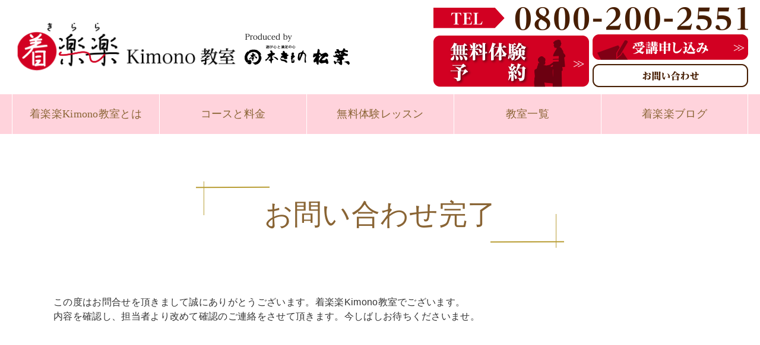

--- FILE ---
content_type: text/html; charset=UTF-8
request_url: https://kirara-kitsuke.com/thanks/
body_size: 13633
content:
<!DOCTYPE html>
<html lang="ja">

<head>
  <!-- Google Tag Manager -->
  <script>(function(w,d,s,l,i){w[l]=w[l]||[];w[l].push({'gtm.start':
  new Date().getTime(),event:'gtm.js'});var f=d.getElementsByTagName(s)[0],
  j=d.createElement(s),dl=l!='dataLayer'?'&l='+l:'';j.async=true;j.src=
  'https://www.googletagmanager.com/gtm.js?id='+i+dl;f.parentNode.insertBefore(j,f);
  })(window,document,'script','dataLayer','GTM-NZKB7MQ');</script>
  <!-- End Google Tag Manager -->
  <!-- Google tag (gtag.js) -->
<script async src="https://www.googletagmanager.com/gtag/js?id=AW-937458504"></script>
<script>
  window.dataLayer = window.dataLayer || [];
  function gtag(){dataLayer.push(arguments);}
  gtag('js', new Date());

  gtag('config', 'AW-937458504');
</script>
  <!-- meta settings -->
  <meta charset="utf-8">
  <meta http-equiv="x-ua-compatible" content="ie=edge">
  <meta name="viewport" content="width=device-width, initial-scale=1.0">
  <meta name="format-detection" content="telephone=no">

  <title>お問い合わせ完了 - 大阪の着付け教室 着楽楽（きらら）</title>

		<!-- All in One SEO 4.2.5.1 - aioseo.com -->
		<meta name="description" content="この度はお問合せを頂きまして誠にありがとうございます。着楽楽Kimono教室でございます。 内容を確認し、担当" />
		<meta name="robots" content="max-image-preview:large" />
		<link rel="canonical" href="https://kirara-kitsuke.com/thanks/" />
		<meta name="generator" content="All in One SEO (AIOSEO) 4.2.5.1 " />
		<meta property="og:locale" content="ja_JP" />
		<meta property="og:site_name" content="大阪の着物（きもの)・ゆかたの着付け教室　着楽楽（きらら） -" />
		<meta property="og:type" content="article" />
		<meta property="og:title" content="お問い合わせ完了 - 大阪の着付け教室 着楽楽（きらら）" />
		<meta property="og:description" content="この度はお問合せを頂きまして誠にありがとうございます。着楽楽Kimono教室でございます。 内容を確認し、担当" />
		<meta property="og:url" content="https://kirara-kitsuke.com/thanks/" />
		<meta property="article:published_time" content="2022-09-15T04:05:32+00:00" />
		<meta property="article:modified_time" content="2022-09-15T04:06:43+00:00" />
		<meta property="article:publisher" content="https://www.facebook.com/kirarakimomo/" />
		<meta name="twitter:card" content="summary_large_image" />
		<meta name="twitter:title" content="お問い合わせ完了 - 大阪の着付け教室 着楽楽（きらら）" />
		<meta name="twitter:description" content="この度はお問合せを頂きまして誠にありがとうございます。着楽楽Kimono教室でございます。 内容を確認し、担当" />
		<script type="application/ld+json" class="aioseo-schema">
			{"@context":"https:\/\/schema.org","@graph":[{"@type":"BreadcrumbList","@id":"https:\/\/kirara-kitsuke.com\/thanks\/#breadcrumblist","itemListElement":[{"@type":"ListItem","@id":"https:\/\/kirara-kitsuke.com\/#listItem","position":1,"item":{"@type":"WebPage","@id":"https:\/\/kirara-kitsuke.com\/","name":"\u30db\u30fc\u30e0","description":"\u5927\u962a\uff08\u5927\u962a\u5e02\uff09\u3067\u6c17\u697d\u306b\u697d\u3057\u304f\u901a\u3048\u308b\u7740\u7269\u30fb\u7740\u4ed8\u3051\u6559\u5ba4 \u300c\u7740\u697d\u697d\uff08\u304d\u3089\u3089\uff09Kimono\u6559\u5ba4\u300d\u306f\u3001\u591a\u304f\u306e\u65b9\u306b\u7740\u7269\uff08\u304d\u3082\u306e\uff09\u3092\u697d\u3057\u304f\u6c17\u697d\u306b\u7740\u3066\u307b\u3057\u3044\u3068\u3044\u3046\u60f3\u3044\u304b\u3089\u59cb\u3081\u307e\u3057\u305f\u3002\u304d\u3082\u306e\u3084\u6d74\u8863\u3092\u81ea\u5206\u3067\u7740\u3089\u308c\u308b\u3088\u3046\u306b\u306a\u308a\u307e\u305b\u3093\u304b\uff1f\u30a2\u30c3\u30c8\u30db\u30fc\u30e0\u306a\u7740\u4ed8\u6559\u5ba4\u3067\u697d\u3057\u307f\u306a\u304c\u3089\u5b66\u3073\u307e\u3057\u3087\u3046\u3002\u7121\u6599\u4f53\u9a13\u30ec\u30c3\u30b9\u30f3\u3082\u3054\u3056\u3044\u307e\u3059\u306e\u3067\u304a\u6c17\u8efd\u306b\u304a\u554f\u3044\u5408\u308f\u305b\u304f\u3060\u3055\u3044\u3002","url":"https:\/\/kirara-kitsuke.com\/"},"nextItem":"https:\/\/kirara-kitsuke.com\/thanks\/#listItem"},{"@type":"ListItem","@id":"https:\/\/kirara-kitsuke.com\/thanks\/#listItem","position":2,"item":{"@type":"WebPage","@id":"https:\/\/kirara-kitsuke.com\/thanks\/","name":"\u304a\u554f\u3044\u5408\u308f\u305b\u5b8c\u4e86","description":"\u3053\u306e\u5ea6\u306f\u304a\u554f\u5408\u305b\u3092\u9802\u304d\u307e\u3057\u3066\u8aa0\u306b\u3042\u308a\u304c\u3068\u3046\u3054\u3056\u3044\u307e\u3059\u3002\u7740\u697d\u697dKimono\u6559\u5ba4\u3067\u3054\u3056\u3044\u307e\u3059\u3002 \u5185\u5bb9\u3092\u78ba\u8a8d\u3057\u3001\u62c5\u5f53","url":"https:\/\/kirara-kitsuke.com\/thanks\/"},"previousItem":"https:\/\/kirara-kitsuke.com\/#listItem"}]},{"@type":"Organization","@id":"https:\/\/kirara-kitsuke.com\/#organization","name":"\u5927\u962a\u306e\u7740\u7269\uff08\u304d\u3082\u306e)\u30fb\u3086\u304b\u305f\u306e\u7740\u4ed8\u3051\u6559\u5ba4\u3000\u7740\u697d\u697d\uff08\u304d\u3089\u3089\uff09","url":"https:\/\/kirara-kitsuke.com\/","logo":{"@type":"ImageObject","url":"https:\/\/kirara-kitsuke.com\/wp-content\/uploads\/2022\/09\/logo_color.png","@id":"https:\/\/kirara-kitsuke.com\/#organizationLogo","width":396,"height":100},"image":{"@id":"https:\/\/kirara-kitsuke.com\/#organizationLogo"},"sameAs":["https:\/\/www.facebook.com\/kirarakimomo\/"],"contactPoint":{"@type":"ContactPoint","telephone":"+818002002551","contactType":"Customer Support"}},{"@type":"WebSite","@id":"https:\/\/kirara-kitsuke.com\/#website","url":"https:\/\/kirara-kitsuke.com\/","name":"\u5927\u962a\u306e\u7740\u7269\uff08\u304d\u3082\u306e)\u30fb\u3086\u304b\u305f\u306e\u7740\u4ed8\u3051\u6559\u5ba4\u3000\u7740\u697d\u697d\uff08\u304d\u3089\u3089\uff09","inLanguage":"ja","publisher":{"@id":"https:\/\/kirara-kitsuke.com\/#organization"}},{"@type":"WebPage","@id":"https:\/\/kirara-kitsuke.com\/thanks\/#webpage","url":"https:\/\/kirara-kitsuke.com\/thanks\/","name":"\u304a\u554f\u3044\u5408\u308f\u305b\u5b8c\u4e86 - \u5927\u962a\u306e\u7740\u4ed8\u3051\u6559\u5ba4 \u7740\u697d\u697d\uff08\u304d\u3089\u3089\uff09","description":"\u3053\u306e\u5ea6\u306f\u304a\u554f\u5408\u305b\u3092\u9802\u304d\u307e\u3057\u3066\u8aa0\u306b\u3042\u308a\u304c\u3068\u3046\u3054\u3056\u3044\u307e\u3059\u3002\u7740\u697d\u697dKimono\u6559\u5ba4\u3067\u3054\u3056\u3044\u307e\u3059\u3002 \u5185\u5bb9\u3092\u78ba\u8a8d\u3057\u3001\u62c5\u5f53","inLanguage":"ja","isPartOf":{"@id":"https:\/\/kirara-kitsuke.com\/#website"},"breadcrumb":{"@id":"https:\/\/kirara-kitsuke.com\/thanks\/#breadcrumblist"},"datePublished":"2022-09-15T04:05:32+09:00","dateModified":"2022-09-15T04:06:43+09:00"}]}
		</script>
		<!-- All in One SEO -->

<link rel='dns-prefetch' href='//challenges.cloudflare.com' />
<link rel='dns-prefetch' href='//ajax.googleapis.com' />
<link rel='dns-prefetch' href='//fonts.googleapis.com' />
<link rel="alternate" title="oEmbed (JSON)" type="application/json+oembed" href="https://kirara-kitsuke.com/wp-json/oembed/1.0/embed?url=https%3A%2F%2Fkirara-kitsuke.com%2Fthanks%2F" />
<link rel="alternate" title="oEmbed (XML)" type="text/xml+oembed" href="https://kirara-kitsuke.com/wp-json/oembed/1.0/embed?url=https%3A%2F%2Fkirara-kitsuke.com%2Fthanks%2F&#038;format=xml" />
		<!-- This site uses the Google Analytics by MonsterInsights plugin v8.10.0 - Using Analytics tracking - https://www.monsterinsights.com/ -->
		<!-- Note: MonsterInsights is not currently configured on this site. The site owner needs to authenticate with Google Analytics in the MonsterInsights settings panel. -->
					<!-- No UA code set -->
				<!-- / Google Analytics by MonsterInsights -->
		<style id='wp-img-auto-sizes-contain-inline-css' type='text/css'>
img:is([sizes=auto i],[sizes^="auto," i]){contain-intrinsic-size:3000px 1500px}
/*# sourceURL=wp-img-auto-sizes-contain-inline-css */
</style>
<style id='wp-emoji-styles-inline-css' type='text/css'>

	img.wp-smiley, img.emoji {
		display: inline !important;
		border: none !important;
		box-shadow: none !important;
		height: 1em !important;
		width: 1em !important;
		margin: 0 0.07em !important;
		vertical-align: -0.1em !important;
		background: none !important;
		padding: 0 !important;
	}
/*# sourceURL=wp-emoji-styles-inline-css */
</style>
<style id='wp-block-library-inline-css' type='text/css'>
:root{--wp-block-synced-color:#7a00df;--wp-block-synced-color--rgb:122,0,223;--wp-bound-block-color:var(--wp-block-synced-color);--wp-editor-canvas-background:#ddd;--wp-admin-theme-color:#007cba;--wp-admin-theme-color--rgb:0,124,186;--wp-admin-theme-color-darker-10:#006ba1;--wp-admin-theme-color-darker-10--rgb:0,107,160.5;--wp-admin-theme-color-darker-20:#005a87;--wp-admin-theme-color-darker-20--rgb:0,90,135;--wp-admin-border-width-focus:2px}@media (min-resolution:192dpi){:root{--wp-admin-border-width-focus:1.5px}}.wp-element-button{cursor:pointer}:root .has-very-light-gray-background-color{background-color:#eee}:root .has-very-dark-gray-background-color{background-color:#313131}:root .has-very-light-gray-color{color:#eee}:root .has-very-dark-gray-color{color:#313131}:root .has-vivid-green-cyan-to-vivid-cyan-blue-gradient-background{background:linear-gradient(135deg,#00d084,#0693e3)}:root .has-purple-crush-gradient-background{background:linear-gradient(135deg,#34e2e4,#4721fb 50%,#ab1dfe)}:root .has-hazy-dawn-gradient-background{background:linear-gradient(135deg,#faaca8,#dad0ec)}:root .has-subdued-olive-gradient-background{background:linear-gradient(135deg,#fafae1,#67a671)}:root .has-atomic-cream-gradient-background{background:linear-gradient(135deg,#fdd79a,#004a59)}:root .has-nightshade-gradient-background{background:linear-gradient(135deg,#330968,#31cdcf)}:root .has-midnight-gradient-background{background:linear-gradient(135deg,#020381,#2874fc)}:root{--wp--preset--font-size--normal:16px;--wp--preset--font-size--huge:42px}.has-regular-font-size{font-size:1em}.has-larger-font-size{font-size:2.625em}.has-normal-font-size{font-size:var(--wp--preset--font-size--normal)}.has-huge-font-size{font-size:var(--wp--preset--font-size--huge)}.has-text-align-center{text-align:center}.has-text-align-left{text-align:left}.has-text-align-right{text-align:right}.has-fit-text{white-space:nowrap!important}#end-resizable-editor-section{display:none}.aligncenter{clear:both}.items-justified-left{justify-content:flex-start}.items-justified-center{justify-content:center}.items-justified-right{justify-content:flex-end}.items-justified-space-between{justify-content:space-between}.screen-reader-text{border:0;clip-path:inset(50%);height:1px;margin:-1px;overflow:hidden;padding:0;position:absolute;width:1px;word-wrap:normal!important}.screen-reader-text:focus{background-color:#ddd;clip-path:none;color:#444;display:block;font-size:1em;height:auto;left:5px;line-height:normal;padding:15px 23px 14px;text-decoration:none;top:5px;width:auto;z-index:100000}html :where(.has-border-color){border-style:solid}html :where([style*=border-top-color]){border-top-style:solid}html :where([style*=border-right-color]){border-right-style:solid}html :where([style*=border-bottom-color]){border-bottom-style:solid}html :where([style*=border-left-color]){border-left-style:solid}html :where([style*=border-width]){border-style:solid}html :where([style*=border-top-width]){border-top-style:solid}html :where([style*=border-right-width]){border-right-style:solid}html :where([style*=border-bottom-width]){border-bottom-style:solid}html :where([style*=border-left-width]){border-left-style:solid}html :where(img[class*=wp-image-]){height:auto;max-width:100%}:where(figure){margin:0 0 1em}html :where(.is-position-sticky){--wp-admin--admin-bar--position-offset:var(--wp-admin--admin-bar--height,0px)}@media screen and (max-width:600px){html :where(.is-position-sticky){--wp-admin--admin-bar--position-offset:0px}}

/*# sourceURL=wp-block-library-inline-css */
</style><style id='global-styles-inline-css' type='text/css'>
:root{--wp--preset--aspect-ratio--square: 1;--wp--preset--aspect-ratio--4-3: 4/3;--wp--preset--aspect-ratio--3-4: 3/4;--wp--preset--aspect-ratio--3-2: 3/2;--wp--preset--aspect-ratio--2-3: 2/3;--wp--preset--aspect-ratio--16-9: 16/9;--wp--preset--aspect-ratio--9-16: 9/16;--wp--preset--color--black: #000000;--wp--preset--color--cyan-bluish-gray: #abb8c3;--wp--preset--color--white: #ffffff;--wp--preset--color--pale-pink: #f78da7;--wp--preset--color--vivid-red: #cf2e2e;--wp--preset--color--luminous-vivid-orange: #ff6900;--wp--preset--color--luminous-vivid-amber: #fcb900;--wp--preset--color--light-green-cyan: #7bdcb5;--wp--preset--color--vivid-green-cyan: #00d084;--wp--preset--color--pale-cyan-blue: #8ed1fc;--wp--preset--color--vivid-cyan-blue: #0693e3;--wp--preset--color--vivid-purple: #9b51e0;--wp--preset--gradient--vivid-cyan-blue-to-vivid-purple: linear-gradient(135deg,rgb(6,147,227) 0%,rgb(155,81,224) 100%);--wp--preset--gradient--light-green-cyan-to-vivid-green-cyan: linear-gradient(135deg,rgb(122,220,180) 0%,rgb(0,208,130) 100%);--wp--preset--gradient--luminous-vivid-amber-to-luminous-vivid-orange: linear-gradient(135deg,rgb(252,185,0) 0%,rgb(255,105,0) 100%);--wp--preset--gradient--luminous-vivid-orange-to-vivid-red: linear-gradient(135deg,rgb(255,105,0) 0%,rgb(207,46,46) 100%);--wp--preset--gradient--very-light-gray-to-cyan-bluish-gray: linear-gradient(135deg,rgb(238,238,238) 0%,rgb(169,184,195) 100%);--wp--preset--gradient--cool-to-warm-spectrum: linear-gradient(135deg,rgb(74,234,220) 0%,rgb(151,120,209) 20%,rgb(207,42,186) 40%,rgb(238,44,130) 60%,rgb(251,105,98) 80%,rgb(254,248,76) 100%);--wp--preset--gradient--blush-light-purple: linear-gradient(135deg,rgb(255,206,236) 0%,rgb(152,150,240) 100%);--wp--preset--gradient--blush-bordeaux: linear-gradient(135deg,rgb(254,205,165) 0%,rgb(254,45,45) 50%,rgb(107,0,62) 100%);--wp--preset--gradient--luminous-dusk: linear-gradient(135deg,rgb(255,203,112) 0%,rgb(199,81,192) 50%,rgb(65,88,208) 100%);--wp--preset--gradient--pale-ocean: linear-gradient(135deg,rgb(255,245,203) 0%,rgb(182,227,212) 50%,rgb(51,167,181) 100%);--wp--preset--gradient--electric-grass: linear-gradient(135deg,rgb(202,248,128) 0%,rgb(113,206,126) 100%);--wp--preset--gradient--midnight: linear-gradient(135deg,rgb(2,3,129) 0%,rgb(40,116,252) 100%);--wp--preset--font-size--small: 13px;--wp--preset--font-size--medium: 20px;--wp--preset--font-size--large: 36px;--wp--preset--font-size--x-large: 42px;--wp--preset--spacing--20: 0.44rem;--wp--preset--spacing--30: 0.67rem;--wp--preset--spacing--40: 1rem;--wp--preset--spacing--50: 1.5rem;--wp--preset--spacing--60: 2.25rem;--wp--preset--spacing--70: 3.38rem;--wp--preset--spacing--80: 5.06rem;--wp--preset--shadow--natural: 6px 6px 9px rgba(0, 0, 0, 0.2);--wp--preset--shadow--deep: 12px 12px 50px rgba(0, 0, 0, 0.4);--wp--preset--shadow--sharp: 6px 6px 0px rgba(0, 0, 0, 0.2);--wp--preset--shadow--outlined: 6px 6px 0px -3px rgb(255, 255, 255), 6px 6px rgb(0, 0, 0);--wp--preset--shadow--crisp: 6px 6px 0px rgb(0, 0, 0);}:where(.is-layout-flex){gap: 0.5em;}:where(.is-layout-grid){gap: 0.5em;}body .is-layout-flex{display: flex;}.is-layout-flex{flex-wrap: wrap;align-items: center;}.is-layout-flex > :is(*, div){margin: 0;}body .is-layout-grid{display: grid;}.is-layout-grid > :is(*, div){margin: 0;}:where(.wp-block-columns.is-layout-flex){gap: 2em;}:where(.wp-block-columns.is-layout-grid){gap: 2em;}:where(.wp-block-post-template.is-layout-flex){gap: 1.25em;}:where(.wp-block-post-template.is-layout-grid){gap: 1.25em;}.has-black-color{color: var(--wp--preset--color--black) !important;}.has-cyan-bluish-gray-color{color: var(--wp--preset--color--cyan-bluish-gray) !important;}.has-white-color{color: var(--wp--preset--color--white) !important;}.has-pale-pink-color{color: var(--wp--preset--color--pale-pink) !important;}.has-vivid-red-color{color: var(--wp--preset--color--vivid-red) !important;}.has-luminous-vivid-orange-color{color: var(--wp--preset--color--luminous-vivid-orange) !important;}.has-luminous-vivid-amber-color{color: var(--wp--preset--color--luminous-vivid-amber) !important;}.has-light-green-cyan-color{color: var(--wp--preset--color--light-green-cyan) !important;}.has-vivid-green-cyan-color{color: var(--wp--preset--color--vivid-green-cyan) !important;}.has-pale-cyan-blue-color{color: var(--wp--preset--color--pale-cyan-blue) !important;}.has-vivid-cyan-blue-color{color: var(--wp--preset--color--vivid-cyan-blue) !important;}.has-vivid-purple-color{color: var(--wp--preset--color--vivid-purple) !important;}.has-black-background-color{background-color: var(--wp--preset--color--black) !important;}.has-cyan-bluish-gray-background-color{background-color: var(--wp--preset--color--cyan-bluish-gray) !important;}.has-white-background-color{background-color: var(--wp--preset--color--white) !important;}.has-pale-pink-background-color{background-color: var(--wp--preset--color--pale-pink) !important;}.has-vivid-red-background-color{background-color: var(--wp--preset--color--vivid-red) !important;}.has-luminous-vivid-orange-background-color{background-color: var(--wp--preset--color--luminous-vivid-orange) !important;}.has-luminous-vivid-amber-background-color{background-color: var(--wp--preset--color--luminous-vivid-amber) !important;}.has-light-green-cyan-background-color{background-color: var(--wp--preset--color--light-green-cyan) !important;}.has-vivid-green-cyan-background-color{background-color: var(--wp--preset--color--vivid-green-cyan) !important;}.has-pale-cyan-blue-background-color{background-color: var(--wp--preset--color--pale-cyan-blue) !important;}.has-vivid-cyan-blue-background-color{background-color: var(--wp--preset--color--vivid-cyan-blue) !important;}.has-vivid-purple-background-color{background-color: var(--wp--preset--color--vivid-purple) !important;}.has-black-border-color{border-color: var(--wp--preset--color--black) !important;}.has-cyan-bluish-gray-border-color{border-color: var(--wp--preset--color--cyan-bluish-gray) !important;}.has-white-border-color{border-color: var(--wp--preset--color--white) !important;}.has-pale-pink-border-color{border-color: var(--wp--preset--color--pale-pink) !important;}.has-vivid-red-border-color{border-color: var(--wp--preset--color--vivid-red) !important;}.has-luminous-vivid-orange-border-color{border-color: var(--wp--preset--color--luminous-vivid-orange) !important;}.has-luminous-vivid-amber-border-color{border-color: var(--wp--preset--color--luminous-vivid-amber) !important;}.has-light-green-cyan-border-color{border-color: var(--wp--preset--color--light-green-cyan) !important;}.has-vivid-green-cyan-border-color{border-color: var(--wp--preset--color--vivid-green-cyan) !important;}.has-pale-cyan-blue-border-color{border-color: var(--wp--preset--color--pale-cyan-blue) !important;}.has-vivid-cyan-blue-border-color{border-color: var(--wp--preset--color--vivid-cyan-blue) !important;}.has-vivid-purple-border-color{border-color: var(--wp--preset--color--vivid-purple) !important;}.has-vivid-cyan-blue-to-vivid-purple-gradient-background{background: var(--wp--preset--gradient--vivid-cyan-blue-to-vivid-purple) !important;}.has-light-green-cyan-to-vivid-green-cyan-gradient-background{background: var(--wp--preset--gradient--light-green-cyan-to-vivid-green-cyan) !important;}.has-luminous-vivid-amber-to-luminous-vivid-orange-gradient-background{background: var(--wp--preset--gradient--luminous-vivid-amber-to-luminous-vivid-orange) !important;}.has-luminous-vivid-orange-to-vivid-red-gradient-background{background: var(--wp--preset--gradient--luminous-vivid-orange-to-vivid-red) !important;}.has-very-light-gray-to-cyan-bluish-gray-gradient-background{background: var(--wp--preset--gradient--very-light-gray-to-cyan-bluish-gray) !important;}.has-cool-to-warm-spectrum-gradient-background{background: var(--wp--preset--gradient--cool-to-warm-spectrum) !important;}.has-blush-light-purple-gradient-background{background: var(--wp--preset--gradient--blush-light-purple) !important;}.has-blush-bordeaux-gradient-background{background: var(--wp--preset--gradient--blush-bordeaux) !important;}.has-luminous-dusk-gradient-background{background: var(--wp--preset--gradient--luminous-dusk) !important;}.has-pale-ocean-gradient-background{background: var(--wp--preset--gradient--pale-ocean) !important;}.has-electric-grass-gradient-background{background: var(--wp--preset--gradient--electric-grass) !important;}.has-midnight-gradient-background{background: var(--wp--preset--gradient--midnight) !important;}.has-small-font-size{font-size: var(--wp--preset--font-size--small) !important;}.has-medium-font-size{font-size: var(--wp--preset--font-size--medium) !important;}.has-large-font-size{font-size: var(--wp--preset--font-size--large) !important;}.has-x-large-font-size{font-size: var(--wp--preset--font-size--x-large) !important;}
/*# sourceURL=global-styles-inline-css */
</style>

<style id='classic-theme-styles-inline-css' type='text/css'>
/*! This file is auto-generated */
.wp-block-button__link{color:#fff;background-color:#32373c;border-radius:9999px;box-shadow:none;text-decoration:none;padding:calc(.667em + 2px) calc(1.333em + 2px);font-size:1.125em}.wp-block-file__button{background:#32373c;color:#fff;text-decoration:none}
/*# sourceURL=/wp-includes/css/classic-themes.min.css */
</style>
<link rel='stylesheet' id='contact-form-7-css' href='https://kirara-kitsuke.com/wp-content/plugins/contact-form-7/includes/css/styles.css?ver=6.1.4' type='text/css' media='all' />
<link rel='stylesheet' id='google-font-css' href='https://fonts.googleapis.com/css?family=Noto+Sans+JP%3A300%2C400%2C500%2C700%7CNoto+Serif+JP%3A200%2C400%2C500%2C600%2C700&#038;display=swap&#038;ver=6.9' type='text/css' media='all' />
<link rel='stylesheet' id='original-css' href='https://kirara-kitsuke.com/wp-content/themes/kiraraTheme/assets/styles/styles.css?ver=1762529374' type='text/css' media='all' />
<link rel='stylesheet' id='custom-css' href='https://kirara-kitsuke.com/wp-content/themes/kiraraTheme/assets/styles/custom.css?ver=1762529374' type='text/css' media='all' />
<link rel='stylesheet' id='wp-pagenavi-css' href='https://kirara-kitsuke.com/wp-content/plugins/wp-pagenavi/pagenavi-css.css?ver=2.70' type='text/css' media='all' />
<link rel="https://api.w.org/" href="https://kirara-kitsuke.com/wp-json/" /><link rel="alternate" title="JSON" type="application/json" href="https://kirara-kitsuke.com/wp-json/wp/v2/pages/300" /><link rel="EditURI" type="application/rsd+xml" title="RSD" href="https://kirara-kitsuke.com/xmlrpc.php?rsd" />
<meta name="generator" content="WordPress 6.9" />
<link rel='shortlink' href='https://kirara-kitsuke.com/?p=300' />
<meta property="og:url" content="https://kirara-kitsuke.com/thanks/" /><meta property="og:type" content="article" /><meta property="og:title" content="お問い合わせ完了" /><meta property="og:description" content="" /><meta property="og:image" content="https://kirara-kitsuke.com/assets/images/img_ogp.jpg" /><meta property="og:site_name" content="大阪の着物（きもの)・ゆかたの着付け教室　着楽楽（きらら）" /><meta name="twitter:card" content="summary" /><meta name="twitter:site" content="@accountname" /><link rel="icon" href="https://kirara-kitsuke.com/wp-content/uploads/2025/01/cropped-logo_color-32x32.jpg" sizes="32x32" />
<link rel="icon" href="https://kirara-kitsuke.com/wp-content/uploads/2025/01/cropped-logo_color-192x192.jpg" sizes="192x192" />
<link rel="apple-touch-icon" href="https://kirara-kitsuke.com/wp-content/uploads/2025/01/cropped-logo_color-180x180.jpg" />
<meta name="msapplication-TileImage" content="https://kirara-kitsuke.com/wp-content/uploads/2025/01/cropped-logo_color-270x270.jpg" />
</head>

<body class="wp-singular page-template page-template-page-template page-template-template-form page-template-page-templatetemplate-form-php page page-id-300 wp-theme-kiraraTheme thanks">
  <!-- Google Tag Manager (noscript) -->
  <noscript><iframe src="https://www.googletagmanager.com/ns.html?id=GTM-NZKB7MQ"
  height="0" width="0" style="display:none;visibility:hidden"></iframe></noscript>
  <!-- End Google Tag Manager (noscript) -->
  <div id="fb-root"></div>
  <script async defer crossorigin="anonymous" src="https://connect.facebook.net/ja_JP/sdk.js#xfbml=1&version=v14.0" nonce="TSpD6lTy"></script>

  <div class="l-wrapper">

        <header class="l-header">
  <div class="p-header">
    <div class="p-header__container">
      <div class="p-header__logo js-header-logo">      <a href="https://kirara-kitsuke.com/" class="p-header__logoLink">
        <img src="https://kirara-kitsuke.com/wp-content/themes/kiraraTheme/assets/images/common/logo_white.png" alt="着楽楽 Kimono教室" loading="lazy" width="330" height="80">
      </a>
      </div>
      <div id="js-drawer" class="p-header__menuWrapper">
        <div class="p-header__menuInner">

          <div class="p-header__menus">
            <nav class="p-headerNav">
              <ul class="p-headerNav__list">
                <li class="p-headerNav__item">
                  <a href="https://kirara-kitsuke.com/introduction/" class="p-headerNav__link">着楽楽<br class="u-mobile-hidden">Kimono教室とは</a>
                </li>
                <li class="p-headerNav__item">
                  <a href="https://kirara-kitsuke.com/lectures/" class="p-headerNav__link">コースと<br class="u-mobile-hidden">料金</a>
                </li>
                <li class="p-headerNav__item u-mobile-visible">
                  <a href="https://kirara-kitsuke.com/movie/" class="p-headerNav__link">初級コースレッスン動画</a>
                </li>
                <li class="p-headerNav__item">
                  <a href="https://kirara-kitsuke.com/triallesson/" class="p-headerNav__link">無料体験<br class="u-mobile-hidden">レッスン</a>
                </li>
                <li class="p-headerNav__item">
                  <a href="https://kirara-kitsuke.com/classrooms/" class="p-headerNav__link">教室一覧</a>
                </li>
                <li class="p-headerNav__item u-mobile-visible">
                  <a href="https://kirara-kitsuke.com/review/" class="p-headerNav__link">生徒さんの声</a>
                </li>
                <li class="p-headerNav__item u-mobile-visible">
                  <a href="https://kirara-kitsuke.com/questions/" class="p-headerNav__link">よくあるご質問</a>
                </li>
                <li class="p-headerNav__item u-mobile-visible">
                  <a href="https://kirara-kitsuke.com/recruit/" class="p-headerNav__link">講師募集</a>
                </li>
                <li class="p-headerNav__item">
                  <a href="https://kirara-kitsuke.com/topics/" class="p-headerNav__link">着楽楽ブログ</a>
                </li>
                <li class="p-headerNav__item">
                  <a href="https://hon-matsuba.co.jp/company/" target="_blank" rel="noopener norefferer" class="p-headerNav__link">会社概要</a>
                </li>
              </ul>

              <div class="u-mobile-visible">
                <ul class="p-headerButtons">
                  <li class="p-headerButtons__item">
                    <a href="https://kirara-kitsuke.com/formshort/" class="p-headerButtons__link"><img src="https://kirara-kitsuke.com/wp-content/themes/kiraraTheme/assets/images/common/icon_reservation.png" alt="無料体験予約" loading="lazy" width="120" height="150"></a>
                  </li>
                  <li class="p-headerButtons__item">
                    <a href="https://kirara-kitsuke.com/application/" class="p-headerButtons__link"><img src="https://kirara-kitsuke.com/wp-content/themes/kiraraTheme/assets/images/common/icon_aplication.png" alt="受講申し込み" loading="lazy" width="120" height="150"></a>
                  </li>
                  <li class="p-headerButtons__item">
                    <a href="https://kirara-kitsuke.com/contact/" class="p-headerButtons__link"><img src="https://kirara-kitsuke.com/wp-content/themes/kiraraTheme/assets/images/common/icon_inquiry.png" alt="お問い合わせ" loading="lazy" width="120" height="150"></a>
                  </li>
                </ul>
              </div>
            </nav>
            <!-- /.p-headerNav -->
          </div>

        </div>
      </div>

      <div class="l-headerMenuTrigger">
        <button type="button" class="p-headerMenuTrigger js-menu-trigger" aria-expanded="false">
          <span class="p-headerMenuTrigger__line">
            <span class="p-headerMenuTrigger__text">メニュー開閉</span>
          </span>
        </button>
      </div>
      <!-- /.l-headerMenuTrigger -->

    </div>
  </div>
  <!-- /.p-header -->
</header>
<!-- /.l-header -->
    
    <main>

<div class="l-mainVisual">
  <div class="p-mainVisual">
    <div class="p-mainVisual__navWrapper">
  <div class="p-mainVisual__navHead">
    <div class="p-mainVisual__headColumn">
      <h1 class="p-mainVisual__headLogo">
        <a href="https://kirara-kitsuke.com/" class="p-mainVisual__headLogoInline"><img src="https://kirara-kitsuke.com/wp-content/themes/kiraraTheme/assets/images/common/logo_color.png" alt="大阪の着物・着付け教室 着楽楽(きらら)Kimono教室" loading="lazy" width="382" height="84">
        </a>
        <a href="https://hon-matsuba.co.jp" target="_blank" rel="noopener norefferer" class="p-mainVisual__headLogoInline"><img src="https://kirara-kitsuke.com/wp-content/themes/kiraraTheme/assets/images/common/logo_matsuba-dark.png" alt="Produced by 本きもの松葉" loading="lazy" width="178" height="84"></a>
      </h1>
    </div>
    <div class="u-mobile-hidden">
      <div class="p-mainVisual__headColumn p-mainVisual__headColumn--buttons">
        <div class="p-mainVisual__button p-mainVisual__button--area1">
          <a href="tel:08002002551" class="p-mainVisual__buttonLink"><img src="https://kirara-kitsuke.com/wp-content/themes/kiraraTheme/assets/images/common/head_telephone2.png" alt="tel 0800-200-2551" loading="lazy" width="530" height="30"></a>
        </div>
        <div class="p-mainVisual__button p-mainVisual__button--area2">
          <a href="https://kirara-kitsuke.com/formshort/" class="p-mainVisual__buttonLink"><img src="https://kirara-kitsuke.com/wp-content/themes/kiraraTheme/assets/images/common/head_btn_reserve2.png" alt="無料体験予約" loading="lazy" width="262" height="87"></a>
        </div>
        <div class="p-mainVisual__button p-mainVisual__button--area3">
          <a href="https://kirara-kitsuke.com/application/" class="p-mainVisual__buttonLink"><img src="https://kirara-kitsuke.com/wp-content/themes/kiraraTheme/assets/images/common/head_btn01a.png" alt="受講申し込み" loading="lazy" width="262" height="43"></a>
        </div>
        <div class="p-mainVisual__button p-mainVisual__button--area4">
          <a href="https://kirara-kitsuke.com/contact/" class="p-mainVisual__buttonLink"><img src="https://kirara-kitsuke.com/wp-content/themes/kiraraTheme/assets/images/common/head_btn03b.png" alt="お問い合わせ" loading="lazy" width="262" height="39"></a>
        </div>
      </div>
    </div>
  </div>
  <div class="l-mainVisualNav u-mobile-hidden">
    <nav class="p-mainVisualNav">
      <ul class="p-mainVisualNav__list">
        <li class="p-mainVisualNav__item">
          <a href="https://kirara-kitsuke.com/introduction/" class="p-mainVisualNav__link">着楽楽<br class="u-mobile-visible">Kimono教室とは</a>
        </li>
        <li class="p-mainVisualNav__item">
          <a href="https://kirara-kitsuke.com/lectures/" class="p-mainVisualNav__link">コースと<br class="u-mobile-visible">料金</a>
        </li>
        <li class="p-mainVisualNav__item">
          <a href="https://kirara-kitsuke.com/triallesson/" class="p-mainVisualNav__link">無料体験<br class="u-mobile-visible">レッスン</a>
        </li>
        <li class="p-mainVisualNav__item">
          <a href="https://kirara-kitsuke.com/classrooms/" class="p-mainVisualNav__link">教室一覧</a>
        </li>
        <li class="p-mainVisualNav__item">
          <a href="https://kirara-kitsuke.com/topics/" class="p-mainVisualNav__link">着楽楽ブログ</a>
        </li>
      </ul>
    </nav>
  </div>
</div>
  </div>
  <!-- /.p-mainVisual -->
</div>
<!-- /.l-mainVisual -->

<div class="l-pageCommon">
  <div class="p-pageCommon">
    <div class="l-inner-md">
      <h1 class="p-pageCommon__head">
        <span class="p-pageCommon__headInline">お問い合わせ完了</span>
      </h1>
      <div class="p-pageCommon__body p-wysiwyg">
        <div class="p-form">
          
<div class="wp-block-contact-form-7-contact-form-selector">この度はお問合せを頂きまして誠にありがとうございます。着楽楽Kimono教室でございます。</div>
<div class="wp-block-contact-form-7-contact-form-selector">内容を確認し、担当者より改めて確認のご連絡をさせて頂きます。今しばしお待ちくださいませ。</div>

                    <div class="p-modal" id="modal">
            <div class="p-modal__overlay js-close-modal"></div>
            <button class="p-modal__close-btn u-mobile-visible js-close-modal" aria-label="閉じる">×</button>
            <div class="p-modal__content">
              <button class="p-modal__close-btn u-mobile-hidden js-close-modal" aria-label="閉じる">×</button>

              <div class="l-calendarList">
                                                  <ul class="p-calendarList">
                                                                <li class="p-calendarList__item p-classroom">
                        <div class="p-calendarList__head">天王寺の着付け教室「あべのアポロ校」</div>
                        <div class="p-calendarList__body">
                          <div class="p-classroom__tableWrap">
                            <table border="1"><thead><tr><th>教室時間割</th><th>月</th><th>火</th><th>水</th><th>木</th><th>金</th><th>土</th><th>日</th></tr></thead><tbody><tr><td>朝の部
11:00～13:00</td><td>○</td><td>○</td><td>○</td><td>○</td><td>○</td><td>○</td><td>○</td></tr><tr><td>昼の部
14:30～16:30</td><td>×</td><td>×</td><td>○</td><td>○</td><td>○</td><td>○</td><td>○</td></tr><tr><td>夜の部
18:00～20:00</td><td>×</td><td>×</td><td>○</td><td>○</td><td>○</td><td>○</td><td>×</td></tr></tbody></table>                          </div>
                          <a href="tel:0800-200-2551" class="p-calendarList__link">お問い合わせ：0800-200-2551</a>
                        </div>
                      </li>
                                                                <li class="p-calendarList__item p-classroom">
                        <div class="p-calendarList__head">堺市の着付け教室「泉ヶ丘パンジョ校」</div>
                        <div class="p-calendarList__body">
                          <div class="p-classroom__tableWrap">
                            <table border="1"><thead><tr><th>教室時間割</th><th>月</th><th>火</th><th>水</th><th>木</th><th>金</th><th>土</th><th>日</th></tr></thead><tbody><tr><td>朝の部
10:30～12:30</td><td>×</td><td>○</td><td>○</td><td>○</td><td>○</td><td>×</td><td>×</td></tr><tr><td>昼の部
14:00～16:00</td><td>×</td><td>○</td><td>×</td><td>○</td><td>×</td><td>○</td><td>×</td></tr><tr><td>夜の部
18:00～20:00</td><td>×</td><td>○</td><td>×</td><td>×</td><td>×</td><td>○</td><td>×</td></tr></tbody></table>                          </div>
                          <a href="tel:072-293-5291" class="p-calendarList__link">お問い合わせ：072-293-5291</a>
                        </div>
                      </li>
                                                                <li class="p-calendarList__item p-classroom">
                        <div class="p-calendarList__head">富田林市の着付け教室「きもの館校」</div>
                        <div class="p-calendarList__body">
                          <div class="p-classroom__tableWrap">
                            <table border="1"><thead><tr><th>教室時間割</th><th>月</th><th>火</th><th>水</th><th>木</th><th>金</th><th>土</th><th>日</th></tr></thead><tbody><tr><td>朝の部
10:30～12:30</td><td>×</td><td>○</td><td>○</td><td>○</td><td>○</td><td>○</td><td>×</td></tr><tr><td>昼の部
14:00～16:00</td><td>×</td><td>○</td><td>○</td><td>○</td><td>○</td><td>○</td><td>×</td></tr><tr><td>夜の部
18:00～20:00</td><td>×</td><td>○
</td><td>○</td><td>○</td><td>○</td><td>○</td><td>×</td></tr></tbody></table>                          </div>
                          <a href="tel:0721-25-4530" class="p-calendarList__link">お問い合わせ：0721-25-4530</a>
                        </div>
                      </li>
                                                                <li class="p-calendarList__item p-classroom">
                        <div class="p-calendarList__head">泉大津市の着付け教室「泉大津校」</div>
                        <div class="p-calendarList__body">
                          <div class="p-classroom__tableWrap">
                            <table border="1"><thead><tr><th>教室時間割</th><th>月</th><th>火</th><th>水</th><th>木</th><th>金</th><th>土</th><th>日</th></tr></thead><tbody><tr><td>朝の部
11:00～13:00</td><td>×</td><td>×</td><td>○</td><td>○</td><td>○</td><td>○</td><td>×</td></tr><tr><td>昼の部
14:30～16:30</td><td>×</td><td>×</td><td>○</td><td>○</td><td>○</td><td>○</td><td>×</td></tr></tbody></table>                          </div>
                          <a href="tel:0725-32-5293" class="p-calendarList__link">お問い合わせ：0725-32-5293</a>
                        </div>
                      </li>
                                                                <li class="p-calendarList__item p-classroom">
                        <div class="p-calendarList__head">豊中市の着付け教室「千里中央校」</div>
                        <div class="p-calendarList__body">
                          <div class="p-classroom__tableWrap">
                            <table border="1"><thead><tr><th>教室時間割</th><th>月</th><th>火</th><th>水</th><th>木</th><th>金</th><th>土</th><th>日</th></tr></thead><tbody><tr><td>朝の部
10:30～12:30</td><td>×</td><td>○</td><td>○</td><td>○</td><td>×</td><td>○</td><td>○</td></tr><tr><td>昼の部

14:30～16:30</td><td>×</td><td>○</td><td>○</td><td>○</td><td>×</td><td>○</td><td>○</td></tr><tr><td>夜の部
18:00～20:00</td><td>×</td><td>×</td><td>×</td><td>○</td><td>×</td><td>×</td><td>×</td></tr></tbody></table>                          </div>
                          <a href="tel:06-6832-5291" class="p-calendarList__link">お問い合わせ：06-6832-5291</a>
                        </div>
                      </li>
                                                                <li class="p-calendarList__item p-classroom">
                        <div class="p-calendarList__head">堺市の着付け教室「ビバモール校」</div>
                        <div class="p-calendarList__body">
                          <div class="p-classroom__tableWrap">
                            <table border="1"><thead><tr><th>教室時間割</th><th>月</th><th>火</th><th>水</th><th>木</th><th>金</th><th>土</th><th>日</th></tr></thead><tbody><tr><td>朝の部
10:30～12:30</td><td>×</td><td>○


</td><td>○

</td><td>×</td><td>○
</td><td>○
</td><td>×</td></tr><tr><td>昼の部
14:00～16:00</td><td>×</td><td>×</td><td>○

</td><td>×</td><td>○
</td><td>○
</td><td>×</td></tr><tr><td>夜の部
18:00～20:00</td><td>×</td><td>×</td><td>×</td><td>×</td><td>○
</td><td>○

</td><td>×</td></tr></tbody></table>                          </div>
                          <a href="tel:072-369-5298" class="p-calendarList__link">お問い合わせ：072-369-5298</a>
                        </div>
                      </li>
                                      </ul>
                                              </div>
              <!-- /.l-calendarList -->

            </div>
          </div>
          <!-- /.p-modal -->
          
        </div>
      </div>
    </div>
  </div>
</div>
<!-- /.l-pageCommon -->


</main>


<div class="l-footerSchoolInfo">
  <div class="p-footerSchoolInfo">
    <div class="p-footerSchoolInfo__head c-head">
      <h2 class="p-footerSchoolInfo__heading c-heading">着楽楽着付け教室の案内</h2>
    </div>
    <div class="p-footerSchoolInfo__body">
                    <ul class="p-footerSchoolList">
                                  <li class="p-footerSchoolList__item">
              <div class="p-footerSchoolList__name">天王寺の着付け教室「あべのアポロ校」</div>
              <address class="p-footerSchoolList__address">大阪府大阪市阿倍野区阿倍野筋1-5-31　あべのアポロビルB1F</address>
              <a href="https://kirara-kitsuke.com/classrooms/abenoapollo/" class="p-footerSchoolList__link">詳細はこちら</a>
            </li>
                                  <li class="p-footerSchoolList__item">
              <div class="p-footerSchoolList__name">堺市の着付け教室「泉ヶ丘パンジョ校」</div>
              <address class="p-footerSchoolList__address">大阪府堺市南区茶山台1丁3番1号 タカシマヤパンジョ2階</address>
              <a href="https://kirara-kitsuke.com/classrooms/izumigaoka/" class="p-footerSchoolList__link">詳細はこちら</a>
            </li>
                                  <li class="p-footerSchoolList__item">
              <div class="p-footerSchoolList__name">富田林市の着付け教室「きもの館校」</div>
              <address class="p-footerSchoolList__address">大阪府富田林市昭和町2-2-10</address>
              <a href="https://kirara-kitsuke.com/classrooms/kimonokan/" class="p-footerSchoolList__link">詳細はこちら</a>
            </li>
                                  <li class="p-footerSchoolList__item">
              <div class="p-footerSchoolList__name">泉大津市の着付け教室「泉大津校」</div>
              <address class="p-footerSchoolList__address">大阪府泉大津市旭町18-3 いずみおおつCITY1階</address>
              <a href="https://kirara-kitsuke.com/classrooms/izumiotsu/" class="p-footerSchoolList__link">詳細はこちら</a>
            </li>
                                  <li class="p-footerSchoolList__item">
              <div class="p-footerSchoolList__name">豊中市の着付け教室「千里中央校」</div>
              <address class="p-footerSchoolList__address">大阪府豊中市新千里東町1-1-3 イオンSENRITO専門館3F</address>
              <a href="https://kirara-kitsuke.com/classrooms/senrichuo/" class="p-footerSchoolList__link">詳細はこちら</a>
            </li>
                                  <li class="p-footerSchoolList__item">
              <div class="p-footerSchoolList__name">堺市の着付け教室「ビバモール校」</div>
              <address class="p-footerSchoolList__address"> 大阪府堺市美原区黒山1008番地 ビバモール美原南インター 2F</address>
              <a href="https://kirara-kitsuke.com/classrooms/vivamallshop/" class="p-footerSchoolList__link">詳細はこちら</a>
            </li>
                  </ul>
                </div>
  </div>
</div>
<!-- /.l-footerSchoolInfo -->

<div class="l-cvModal u-mobile-hidden js-scrollShow">
  <div class="p-cvModal">
    <button type="button" class="p-cvModal__button js-open-modal" aria-label="お申し込み・お問い合わせ">お申し込み・<br>お問い合わせ</button>
    <div class="p-modal" id="modal">
      <div class="p-modal__overlay js-close-modal"></div>
      <div class="p-modal__content">

        <div class="p-cvModal__contents">
          <h2 class="p-cvModal__heading">お申し込み・お問い合わせ</h2>
          <ul class="p-cvModal__list">
            <li class="p-cvModal__item">
              <a href="https://kirara-kitsuke.com/formshort" class="p-cvModal__link">
                <p class="p-cvModal__img"><img src="https://kirara-kitsuke.com/wp-content/themes/kiraraTheme/assets/images/common/icon_reservation.png" alt="無料体験予約" loading="lazy" width="120" height="150"></p>
              </a>
            </li>
            <li class="p-cvModal__item">
              <a href="https://kirara-kitsuke.com/application" class="p-cvModal__link">
                <p class="p-cvModal__img"><img src="https://kirara-kitsuke.com/wp-content/themes/kiraraTheme/assets/images/common/icon_aplication.png" alt="受講申し込み" loading="lazy" width="120" height="150"></p>
              </a>
            </li>
            <li class="p-cvModal__item">
              <a href="https://kirara-kitsuke.com/contact" class="p-cvModal__link">
                <p class="p-cvModal__img"><img src="https://kirara-kitsuke.com/wp-content/themes/kiraraTheme/assets/images/common/icon_inquiry.png" alt="お問い合わせ" loading="lazy" width="120" height="150"></p>
              </a>
            </li>
            <li class="p-cvModal__item">
              <a href="tel:08002002551" class="p-cvModal__link">
                <p class="p-cvModal__img"><img src="https://kirara-kitsuke.com/wp-content/themes/kiraraTheme/assets/images/common/icon_tel.png" alt="TEL 08002002551" loading="lazy" width="120" height="150"></p>
              </a>
            </li>
          </ul>

          <button class="p-cvModal__close-btn u-mobile-hidden js-close-modal" aria-label="閉じる">× Close</button>
        </div>

      </div>
    </div>
    <!-- /.p-modal -->
  </div>
</div>
<!-- /l-cvModal -->

<div class="p-pageTop js-scrollShow">
  <a href="#" class="p-pageTop__link js-pageTop" aria-label="To Top">pageTop</a>
</div>
<!-- /.p-pageTop -->

  <div class=" l-breadcrumbs">
    <div class="p-breadcrumbs">
      <div class="l-inner">
        <div class="breadcrumbs" typeof="BreadcrumbList" vocab="https://schema.org/">
          <span property="itemListElement" typeof="ListItem"><a property="item" typeof="WebPage" title="Go to 大阪の着物（きもの)・ゆかたの着付け教室　着楽楽（きらら）." href="https://kirara-kitsuke.com" class="home" ><span property="name">着楽楽 トップページ</span></a><meta property="position" content="1"></span> &gt; <span property="itemListElement" typeof="ListItem"><span property="name" class="post post-page current-item">お問い合わせ完了</span><meta property="url" content="https://kirara-kitsuke.com/thanks/"><meta property="position" content="2"></span>        </div>
      </div>
    </div>
    <!-- /.p-breadcrumbs -->
</div>
<!-- /.l-breadcrumbs -->

<div class="l-footer">
  <footer class="p-footer">
    <div class="p-footer__container">
      <div class="l-inner">

        <div class="p-footer__logo">
          <a href="https://kirara-kitsuke.com/" class="p-footer__logoLink"><img src="https://kirara-kitsuke.com/wp-content/themes/kiraraTheme/assets/images/common/logo_footer.png" alt="着楽楽" loading="lazy" width="200" height="93"></a>
        </div>

        <nav class="p-footerNav">
          <ul class="p-footerNav__list">
            <li class="p-footerNav__item">
              <a href="https://hon-matsuba.co.jp/company/" target="_blank" rel="noopener norefferer" class="p-footerNav__link">会社概要</a>
            </li>
            <li class="p-footerNav__item">
              <a href="https://hon-matsuba.co.jp/privacy/" target="_blank" rel="noopener norefferer" class="p-footerNav__link">プライバシーポリシー</a>
            </li>
          </ul>
        </nav>
        <!-- /.p-footerNav -->

        <div class="p-footer__bottom">
          <small class="p-footer__copyright">&copy; 2026 HONKIMONO MATSUBA Co.Ltd.</small>
        </div>

      </div>
      <!-- /.l-inner -->
    </div>
    <!-- /.p-footer__container -->
  </footer>

  
  <div class="p-fixedBanner js-scrollShow">
    <a href="https://kirara-kitsuke.com/formshort" class="p-fixedBanner__link"><img src="https://kirara-kitsuke.com/wp-content/themes/kiraraTheme/assets/images/common/img_reservation-banner.png" alt="3ヶ月で必ず着付けができる！！無料体験予約はこちら" loading="lazy" width="800" height="226"></a>
  </div>
</div>

</div>
<!-- ./l-wrapper -->

<script>
document.addEventListener( 'wpcf7mailsent', function( event ) {
location = 'https://kirara-kitsuke.com/thanks/';
}, false );
</script>


<script type="speculationrules">
{"prefetch":[{"source":"document","where":{"and":[{"href_matches":"/*"},{"not":{"href_matches":["/wp-*.php","/wp-admin/*","/wp-content/uploads/*","/wp-content/*","/wp-content/plugins/*","/wp-content/themes/kiraraTheme/*","/*\\?(.+)"]}},{"not":{"selector_matches":"a[rel~=\"nofollow\"]"}},{"not":{"selector_matches":".no-prefetch, .no-prefetch a"}}]},"eagerness":"conservative"}]}
</script>
<script type="text/javascript" src="https://kirara-kitsuke.com/wp-includes/js/dist/hooks.min.js?ver=dd5603f07f9220ed27f1" id="wp-hooks-js"></script>
<script type="text/javascript" src="https://kirara-kitsuke.com/wp-includes/js/dist/i18n.min.js?ver=c26c3dc7bed366793375" id="wp-i18n-js"></script>
<script type="text/javascript" id="wp-i18n-js-after">
/* <![CDATA[ */
wp.i18n.setLocaleData( { 'text direction\u0004ltr': [ 'ltr' ] } );
//# sourceURL=wp-i18n-js-after
/* ]]> */
</script>
<script type="text/javascript" src="https://kirara-kitsuke.com/wp-content/plugins/contact-form-7/includes/swv/js/index.js?ver=6.1.4" id="swv-js"></script>
<script type="text/javascript" id="contact-form-7-js-translations">
/* <![CDATA[ */
( function( domain, translations ) {
	var localeData = translations.locale_data[ domain ] || translations.locale_data.messages;
	localeData[""].domain = domain;
	wp.i18n.setLocaleData( localeData, domain );
} )( "contact-form-7", {"translation-revision-date":"2025-11-30 08:12:23+0000","generator":"GlotPress\/4.0.3","domain":"messages","locale_data":{"messages":{"":{"domain":"messages","plural-forms":"nplurals=1; plural=0;","lang":"ja_JP"},"This contact form is placed in the wrong place.":["\u3053\u306e\u30b3\u30f3\u30bf\u30af\u30c8\u30d5\u30a9\u30fc\u30e0\u306f\u9593\u9055\u3063\u305f\u4f4d\u7f6e\u306b\u7f6e\u304b\u308c\u3066\u3044\u307e\u3059\u3002"],"Error:":["\u30a8\u30e9\u30fc:"]}},"comment":{"reference":"includes\/js\/index.js"}} );
//# sourceURL=contact-form-7-js-translations
/* ]]> */
</script>
<script type="text/javascript" id="contact-form-7-js-before">
/* <![CDATA[ */
var wpcf7 = {
    "api": {
        "root": "https:\/\/kirara-kitsuke.com\/wp-json\/",
        "namespace": "contact-form-7\/v1"
    }
};
//# sourceURL=contact-form-7-js-before
/* ]]> */
</script>
<script type="text/javascript" src="https://kirara-kitsuke.com/wp-content/plugins/contact-form-7/includes/js/index.js?ver=6.1.4" id="contact-form-7-js"></script>
<script type="text/javascript" src="https://challenges.cloudflare.com/turnstile/v0/api.js" id="cloudflare-turnstile-js" data-wp-strategy="async"></script>
<script type="text/javascript" id="cloudflare-turnstile-js-after">
/* <![CDATA[ */
document.addEventListener( 'wpcf7submit', e => turnstile.reset() );
//# sourceURL=cloudflare-turnstile-js-after
/* ]]> */
</script>
<script type="text/javascript" src="https://ajax.googleapis.com/ajax/libs/jquery/3.6.0/jquery.min.js?ver=6.9" id="jq-script-js"></script>
<script type="text/javascript" src="https://kirara-kitsuke.com/wp-content/themes/kiraraTheme/assets/scripts/bundle.js?ver=1662303997" id="original-js"></script>
<script id="wp-emoji-settings" type="application/json">
{"baseUrl":"https://s.w.org/images/core/emoji/17.0.2/72x72/","ext":".png","svgUrl":"https://s.w.org/images/core/emoji/17.0.2/svg/","svgExt":".svg","source":{"concatemoji":"https://kirara-kitsuke.com/wp-includes/js/wp-emoji-release.min.js?ver=6.9"}}
</script>
<script type="module">
/* <![CDATA[ */
/*! This file is auto-generated */
const a=JSON.parse(document.getElementById("wp-emoji-settings").textContent),o=(window._wpemojiSettings=a,"wpEmojiSettingsSupports"),s=["flag","emoji"];function i(e){try{var t={supportTests:e,timestamp:(new Date).valueOf()};sessionStorage.setItem(o,JSON.stringify(t))}catch(e){}}function c(e,t,n){e.clearRect(0,0,e.canvas.width,e.canvas.height),e.fillText(t,0,0);t=new Uint32Array(e.getImageData(0,0,e.canvas.width,e.canvas.height).data);e.clearRect(0,0,e.canvas.width,e.canvas.height),e.fillText(n,0,0);const a=new Uint32Array(e.getImageData(0,0,e.canvas.width,e.canvas.height).data);return t.every((e,t)=>e===a[t])}function p(e,t){e.clearRect(0,0,e.canvas.width,e.canvas.height),e.fillText(t,0,0);var n=e.getImageData(16,16,1,1);for(let e=0;e<n.data.length;e++)if(0!==n.data[e])return!1;return!0}function u(e,t,n,a){switch(t){case"flag":return n(e,"\ud83c\udff3\ufe0f\u200d\u26a7\ufe0f","\ud83c\udff3\ufe0f\u200b\u26a7\ufe0f")?!1:!n(e,"\ud83c\udde8\ud83c\uddf6","\ud83c\udde8\u200b\ud83c\uddf6")&&!n(e,"\ud83c\udff4\udb40\udc67\udb40\udc62\udb40\udc65\udb40\udc6e\udb40\udc67\udb40\udc7f","\ud83c\udff4\u200b\udb40\udc67\u200b\udb40\udc62\u200b\udb40\udc65\u200b\udb40\udc6e\u200b\udb40\udc67\u200b\udb40\udc7f");case"emoji":return!a(e,"\ud83e\u1fac8")}return!1}function f(e,t,n,a){let r;const o=(r="undefined"!=typeof WorkerGlobalScope&&self instanceof WorkerGlobalScope?new OffscreenCanvas(300,150):document.createElement("canvas")).getContext("2d",{willReadFrequently:!0}),s=(o.textBaseline="top",o.font="600 32px Arial",{});return e.forEach(e=>{s[e]=t(o,e,n,a)}),s}function r(e){var t=document.createElement("script");t.src=e,t.defer=!0,document.head.appendChild(t)}a.supports={everything:!0,everythingExceptFlag:!0},new Promise(t=>{let n=function(){try{var e=JSON.parse(sessionStorage.getItem(o));if("object"==typeof e&&"number"==typeof e.timestamp&&(new Date).valueOf()<e.timestamp+604800&&"object"==typeof e.supportTests)return e.supportTests}catch(e){}return null}();if(!n){if("undefined"!=typeof Worker&&"undefined"!=typeof OffscreenCanvas&&"undefined"!=typeof URL&&URL.createObjectURL&&"undefined"!=typeof Blob)try{var e="postMessage("+f.toString()+"("+[JSON.stringify(s),u.toString(),c.toString(),p.toString()].join(",")+"));",a=new Blob([e],{type:"text/javascript"});const r=new Worker(URL.createObjectURL(a),{name:"wpTestEmojiSupports"});return void(r.onmessage=e=>{i(n=e.data),r.terminate(),t(n)})}catch(e){}i(n=f(s,u,c,p))}t(n)}).then(e=>{for(const n in e)a.supports[n]=e[n],a.supports.everything=a.supports.everything&&a.supports[n],"flag"!==n&&(a.supports.everythingExceptFlag=a.supports.everythingExceptFlag&&a.supports[n]);var t;a.supports.everythingExceptFlag=a.supports.everythingExceptFlag&&!a.supports.flag,a.supports.everything||((t=a.source||{}).concatemoji?r(t.concatemoji):t.wpemoji&&t.twemoji&&(r(t.twemoji),r(t.wpemoji)))});
//# sourceURL=https://kirara-kitsuke.com/wp-includes/js/wp-emoji-loader.min.js
/* ]]> */
</script>
</body>

</html>


--- FILE ---
content_type: image/svg+xml
request_url: https://kirara-kitsuke.com/wp-content/themes/kiraraTheme/assets/images/common/bg_form-title.svg
body_size: 192
content:
<svg width="126" height="57" viewBox="0 0 126 57" fill="none" xmlns="http://www.w3.org/2000/svg">
<line y1="-1" x2="125.001" y2="-1" transform="matrix(0.999995 -0.00330425 0.00245646 0.999997 1 11.1321)" stroke="#B99E36" stroke-width="2"/>
<line x1="14.5" y1="57" x2="14.5" stroke="#B99E36"/>
</svg>
